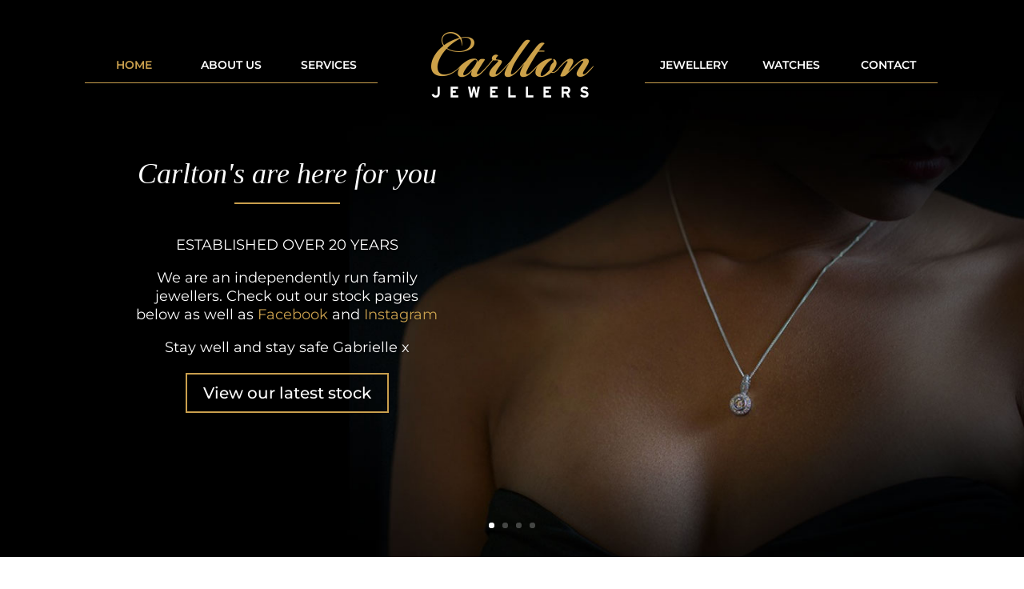

--- FILE ---
content_type: text/css
request_url: https://carltonjewellers.co.uk/wp-content/themes/Carlton/style.css?ver=4.27.4
body_size: 1013
content:
/*
Theme Name: Carlton
Theme URI: http://www.elegantthemes.com/gallery/divi/
Version: 1.0
Description: Smart. Flexible. Beautiful. Divi is the most powerful theme in our collection.
Author: Grant Jameison
Author URI: http://www.makeyourdent.co.uk
Template: Divi
*/

/* Header  */
ul#top-menu { font-size:0; }
#top-menu li {
width:10%;
border-bottom: 1px Solid #caa04e;
text-transform:uppercase;
padding-right:0;
}
#top-menu li.centered-inline-logo-wrap {
border:none;
}
.et_header_style_split nav#top-menu-nav, .et_header_style_split #top-menu, .et_header_style_split nav.fullwidth-menu-nav, .et_header_style_split .fullwidth-menu {
width:100%;}

.et_pb_menu__menu .fullwidth-menu {
	width:auto !important;
}

.et_pb_fullwidth_menu .et_pb_menu__menu, .et_pb_fullwidth_menu .et_pb_menu__menu>nav, .et_pb_fullwidth_menu .et_pb_menu__menu>nav>ul, .et_pb_menu .et_pb_menu__menu, .et_pb_menu .et_pb_menu__menu>nav, .et_pb_menu .et_pb_menu__menu>nav>ul {
    width: auto;
}

.et_header_style_left #et-top-navigation nav > ul > li > a, .et_header_style_split #et-top-navigation nav > ul > li > a {
    padding-bottom: 15px!important;
}
h2 {
font-family:Times New Roman, Serif !important;
font-style:italic;
font-size:30px !important;
position:relative;
margin-bottom:20px;
}
h3 {
font-size:26px !important;
}
/* banner */ 
.et_pb_slider .et_pb_slide_0 .et_pb_slide_description .et_pb_slide_title {
position:relative;
padding-bottom:40px;
}

.et_pb_slider .et_pb_slide_0 .et_pb_slide_description .et_pb_slide_title:after, h2:after{
    content: ' ';
    position: absolute;
    bottom: 20px;
    left: 50%;
    width: 130px;
    border: 1px solid #caa04e;
    box-shadow: inset 0 1px 1px rgba(0, 0, 0, .05);
    transform: translateX(-50%);
}
h2:after{
    bottom: -10px;
}
.et_pb_blurb h4{
padding-bottom:20px;
}
.et_pb_slide_description, .et_pb_slider_fullwidth_off .et_pb_slide_description {
    width: 50%; 
    margin: 0;
 /*   padding: 10% 0%; */
	  padding-top: 5% !important; 
}
.mainHeader .et_pb_slide_description, .mainHeader .et_pb_slider_fullwidth_off .et_pb_slide_description {
    padding: 8% 0%;
width:100%;
}
.et_pb_slider .et_pb_container {
    position: relative;
    z-index: 2;
    width: 100%;
    max-width: inherit;
    margin: 0 auto;
}
.featurePanels.et_pb_section {
    padding: 0;
}
.hpfeature .et_pb_main_blurb_image {
    margin-bottom: 0px;
}
.hpfeature .et_pb_blurb_container {
position:absolute;
top:20px;
}
.et_pb_gutters3 .et_pb_column_1_3, .et_pb_gutters3.et_pb_row .et_pb_column_1_3 {
    width: 31%;
}
.et_pb_gutters3 .et_pb_column, .et_pb_gutters3.et_pb_row .et_pb_column {
    margin-right: 3%;
}
.hpfeature h4{
padding: 5px 40px;
}
.hpfeature h4:after{
    content: ' ';
    position: absolute;
    bottom: -20px;
    left: 50%;
    width: 130px;
    border-top: 1px solid #000000;
    box-shadow: inset 0 1px 1px rgba(0, 0, 0, .05);
    transform: translateX(-50%);
}
@media (max-width: 1100px) {
.et_pb_blurb.hpfeature .et_pb_blurb_container h4, .et_pb_blurb.hpfeature .et_pb_blurb_container h4 a {
    font-size: 24px !important;
}
}
@media (max-width: 981px) {
.et_pb_blurb_content {
    max-width: 300px;
}
.et_pb_blurb.hpfeature .et_pb_blurb_container h4, .et_pb_blurb.hpfeature .et_pb_blurb_container h4 a {
    font-size: 30px !important;
}
.et_pb_slide_description, .et_pb_slider_fullwidth_off .et_pb_slide_description {
    width: auto;
}
.et_pb_slider .et_pb_slide, .et_pb_section {
    background-position: right;
}
#main-header, #main-header .nav li ul, .et-search-form, #main-header .et_mobile_menu {
    background-color: rgba(0,0,0,1) !important;
}
.et_header_style_split header#main-header .logo_container {
    width: 50%;
text-align:left;
float:left;
}
.et_header_style_split #et-top-navigation {
    display: inline-block;
    float: right;
    width: 40%;
    text-align: left;
}

.et_header_style_split #main-header .mobile_nav {
    padding: 9px 40px;
    text-align: right;
}
.et_header_style_left #logo, .et_header_style_split #logo {
    max-width: 80%;
}
}
/* footer */
#main-footer {
padding-top:20px;
}
#main-footer #footer-widgets {
border-bottom: 1px Solid #caa04e;
padding: 40px 0 0;
}
.page-id-2 #main-footer #footer-widgets {
border-top: 1px Solid #caa04e;
}
#main-footer .footer-widget h4, h4 {
font-family:times, serif !important;
font-style:italic;
font-size:24px;
}
@media (min-width: 981px) {
.et_pb_gutters3.et_pb_footer_columns4 .footer-widget {
    width: 22%;
}
.et_pb_gutters3 .footer-widget {
    margin: 0 3% 5.5% 0;
}
}

.et_pb_fullwidth_header p {
    padding-bottom: 1em;
}

--- FILE ---
content_type: text/plain
request_url: https://www.google-analytics.com/j/collect?v=1&_v=j102&a=1095230559&t=pageview&_s=1&dl=https%3A%2F%2Fcarltonjewellers.co.uk%2F&ul=en-us%40posix&dt=Home%20-%20Carlton%20Jewellers&sr=1280x720&vp=1280x720&_u=IEBAAEABAAAAACAAI~&jid=1726482244&gjid=1498883581&cid=1661034524.1769014438&tid=UA-68836605-2&_gid=232071598.1769014438&_r=1&_slc=1&z=178597541
body_size: -452
content:
2,cG-P6S5MQP8JT